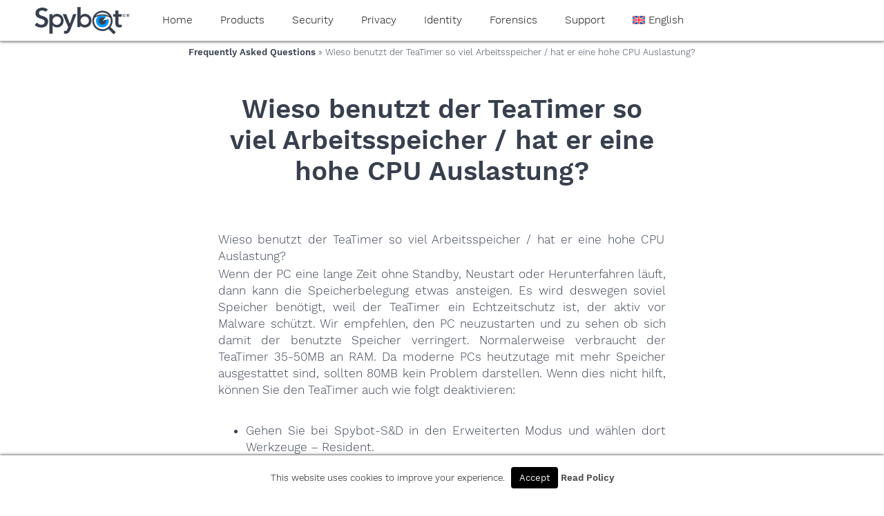

--- FILE ---
content_type: text/css; charset=utf-8
request_url: https://www.safer-networking.org/wp-content/plugins/spybot-hero/spybot-hero.1758698869.css
body_size: 1606
content:
.hero {
    background-repeat: repeat-y;
    background-size: cover;
    background-blend-mode: screen;
    background-position-y: center;
    background-color: lightgray;
    min-height: 30em;
}

/* Slideshow container */
.hero .hero-slide-container {
    position: relative;
    margin: auto;
    width: 100%;
    /* display: table;  */
}

/*
.hero-slide:before, .hero-slide:after {
    display: table-cell;
    vertical-align: top;
}
*/

.hero-slide {
    /* display: table-cell; */
    /* height: 75vh; */
}

/* Hide the images by default */
.hero .hero-slide-container .hero-slide {
    display: none;
}

/* Fading animation */
.hero .hero-slide-container .fade {
    animation-name: fade;
    animation-duration: 1.5s;
}

/* Next & previous buttons */
.hero .hero-slide-container .hero-arrow-prev,
.hero .hero-slide-container .hero-arrow-next {
    cursor: pointer;
    position: absolute;
    top: 3em;
    width: 2.5em;
    margin-top: -22px;
    padding: 16px;
    /*color: white;*/
    font-weight: bold;
    font-size: 2em;
    transition: 0.6s ease;
    border-radius: 0 3px 3px 0;
    user-select: none;
}

/* Position the "next button" to the right */
.hero .hero-slide-container .hero-arrow-prev {
    left: -2.5em;
    border-radius: 0.5em 0 0 0.5em;
}

.hero .hero-slide-container .hero-arrow-next {
    right: -2.5em;
    border-radius: 0 0.5em 0.5em 0;
}


@media only screen and (max-width:800px) {
    .hero .hero-slide-container .hero-arrow-prev {
        top: 1em;
        left: 0em;
    }

    .hero .hero-slide-container .hero-arrow-next {
        top: 1em;
        right: 0em;
    }
}

@media only screen and (max-width:1200px) {
    .hero {
        min-height: 30em;
    }

}

/* On hover, add a black background color with a little bit see-through */
.hero .hero-slide-container.hero-arrow-prev:hover,
.hero .hero-slide-container.hero-arrow-next:hover {
    background-color: rgba(0, 0, 0, 0.8);
}

.hero .hero-dots {
    margin: auto;
    text-align: center;
}

.hero .hero-dot {
    cursor: pointer;
    height: 15px;
    width: 15px;
    margin: 0 2px;
    background-color: #bbb;
    border-radius: 50%;
    display: inline-block;
    transition: background-color 0.6s ease;
}

.hero-dot-active,
.hero-dot:hover {
    background-color: #717171 !important;
}

/* Caption text */
.text {
    opacity: 0.9;
    font-size: 75%;
    padding: 8px 12px;
    position: relative;
    width: 100%;
    text-align: center;
}

.body {
    padding: 1em;
    font-size: 75%;
}

.slideimg {
    box-shadow: 0 0px 4px 0 rgba(0, 0, 0, 0.86), 0 2px 10px 0 rgba(0, 0, 0, 0.12) !important;
}



@keyframes fade {
    from {
        opacity: .4
    }

    to {
        opacity: 1
    }
}

.hero-flex-container {
    display: flex;
    flex-wrap: wrap;
    width: 100%;
}

.hero-flex-item {
    flex: 1 1 0px;
    width: 0;
    vertical-align: top;
    position: relative;
    min-width: 15em;
    padding: 0.5em;
}

.hero-slide-image {
    width: 100%;
}

.hero-flex-item p.header,
.hero-slide p.header {
    text-align: left;
    font-size: 120%;
    font-weight: 600;
}

.hero-slide-image {
    box-shadow: 0 0px 4px 0 rgba(0, 0, 0, 0.86), 0 2px 10px 0 rgba(0, 0, 0, 0.12) !important;
}

.hero-buttons {
    text-align: right;
}

.wp-block-spybot4-section .pricesubtitle {
    text-align: right;
}

.hero .languageflags {
    text-align: center;
}

.hero .pricesubtitle {
    text-align: right;
    font-size: small;
}

.hero-applogo {
    width: 75%;
    margin-bottom: 2em;
}

.hero-applogo-wrapper {
    width: 75%;
    text-align: left;
    margin: 0 auto;
}

.hero-applogo-wrapper .hero-applogo-inside {
    width: 100%;
}

.hero-applogo-wrapper div {
    font-weight: bolder;
    font-size: xx-large;
    margin-top: 0.3em;
}

.hero-appicon {
    width: 75%;
}

.hero-featurelist {
    list-style: none;
    /* list-style: url('/wp-content/plugins/spybot-hero/images/feature.svg'); */
}

.hero-featurelist>li::before {
    content: '';
    display: inline-block;
    margin-right: 0.5em;
    height: 1em;
    width: 1em;
    background-repeat: no-repeat;
    background-position: left center;
    background-image: url('/wp-content/plugins/spybot-hero/images/feature.svg');
}

.hero-featurelist>li {
    background-size: 1em;
}

.hero-centered {
    display: flex;
    flex-direction: column;
    justify-content: space-between
        /* flex-end */
    ;
}

.hero-flex-item h1 {
    width: 100% !important;
    padding: 0 !important;
    margin: 0 !important;
}

.spybot4-button {
    font-size: 100%;
    margin: 1em auto;
    display: inline-block;
    padding: 6px 12px;
    font-weight: 400;
    line-height: 1.428571429;
    text-align: center;
    white-space: nowrap;
    vertical-align: middle;
    cursor: pointer;
    border-radius: 4px;
    box-shadow: none;
    user-select: none;
    text-decoration: none;
    color: #38404F;
    border: 1px solid #ccc;
    background-color: #F0F5F5;
}

.spybot4-shop-button {
    border: 1px solid var(--spybot-darkblue);
    background: var(--spybot-lightblue);
    color: var(--spybot-lightblue-text-large);}

.spybot4-inset-image>figure {
    position: relative;
}

.spybot4-inset-image>figure::after {
    box-shadow: inset 0.35em 0.35em 0.35em rgba(127, 127, 127, 0.5);
    border-bottom: 1px solid rgba(127, 127, 127, 0.5);
    border-right: 1px solid rgba(127, 127, 127, 0.5);
    content: '';
    display: block;
    height: 100%;
    position: absolute;
    top: 0;
    width: 100%;
    z-index: 1;
}

div.in-hero-heading1 {
    margin-bottom: 1em !important;
}

--- FILE ---
content_type: text/css; charset=utf-8
request_url: https://www.safer-networking.org/wp-content/plugins/spybot-shop-verifone/spybot-shop-verifone.1764338331.css
body_size: 179
content:

.edd_download_purchase_form .edd_download_quantity_wrapper {
	margin: 0 0 .5em;
}

.responsiveCart button.remove-product {
	visibility: hidden !important;
}
.responsiveCart button.remove-product:after {
	content: "🗑" !important;
	visibility: visible !important;
}

--- FILE ---
content_type: text/css; charset=utf-8
request_url: https://www.safer-networking.org/wp-content/plugins/spybot-base/spybot-suan.1763933746.css
body_size: 1044
content:
svg.suan-wheel,spybot-suan-product-pie{--spybot-suan-product-pie-diameter:25.636em;width:var(--spybot-suan-product-pie-diameter);height:var(--spybot-suan-product-pie-diameter);max-width:90%;display:block;margin:auto;fill:var(--spybot-suan-p4)!important;fill:var(--spybot-suan-p4)!important}svg.suan-wheel .onelinetext,spybot-suan-product-pie .onelinetext{color:var(--spybot-suan-p4)!important;fill:var(--spybot-suan-p4)!important}svg.suan-wheel .progressuppertext,spybot-suan-product-pie .progressuppertext{color:var(--spybot-suan-p5)!important;fill:var(--spybot-suan-p5)!important}svg.suan-wheel .leveluppertext,spybot-suan-product-pie .leveluppertext{color:var(--spybot-suan-p5)!important;fill:var(--spybot-suan-p5)!important}@media (prefers-color-scheme:dark){spybot-suan-product-pie{color:var(--spybot-suan-u4)!important;fill:var(--spybot-suan-u4)!important}spybot-suan-product-pie .onelinetext{color:var(--spybot-suan-u4)!important;fill:var(--spybot-suan-u4)!important}spybot-suan-product-pie .progressuppertext{color:var(--spybot-suan-u5)!important;fill:var(--spybot-suan-u5)!important}spybot-suan-product-pie .leveluppertext{color:var(--spybot-suan-u5)!important;fill:var(--spybot-suan-u5)!important}}table.suan{--spybot-suan-table-category-fontsize:1.182em;--spybot-suan-table-category-padding:2em;--spybot-suan-table-category-height:2.438em;--spybot-suan-table-header-fontsize:1em;--spybot-suan-table-data-fontsize:1.091em;--spybot-suan-table-data-padding:3.364em;--spybot-suan-table-data-height:2.636em;--spybot-suan-table-entry-line-color:var(--spybot-suan-p3);background-color:var(--spybot-suan-p1)!important;color:var(--spybot-suan-p4)!important}table.suan{border-collapse:collapse;box-sizing:inherit}table.suan *,table.suan ::before,table.suan ::after{text-rendering:optimizelegibility;box-sizing:inherit;text-align:left}table.suan th,table.suan td{padding:.5em .75em}@media (prefers-color-scheme:dark){table.suan{background-color:var(--spybot-suan-u1)!important;color:var(--spybot-suan-u4)!important}}table.suan>thead>tr>th{text-align:left;font-size:var(--spybot-suan-table-category-fontsize);font-weight:400;height:var(--spybot-suan-table-category-height);border-bottom:0 solid var(--spybot-suan-table-entry-line-color)!important;position:relative;padding-left:1.5rem!important}table.suan>thead>tr>th:hover{color:var(--spybot-suan-p5)!important}@media (prefers-color-scheme:dark){table.suan>thead>tr>th:hover{color:var(--spybot-suan-u5)!important}}table.suan>thead>tr>th:before{content:'↓';font-weight:900;position:absolute;left:0}table.suan>thead>tr>th.is-collapsed:before{content:'→'}table.suan>tbody{display:table-row-group;transition:height 0.4s ease-out,opacity 0.4s ease-out;overflow:hidden;opacity:1}table.suan>tbody{border-bottom:1px solid var(--spybot-suan-table-entry-line-color)}table.suan>tbody>tr>th{font-size:var(--spybot-suan-table-header-fontsize);font-weight:400;border-bottom:0 solid var(--spybot-suan-table-entry-line-color)!important}table.suan>tbody>tr>td::after,table.suan>tbody>tr>th::after{content:"";display:block;width:100%;height:1px;background-color:var(--spybot-suan-table-entry-line-color);position:absolute;bottom:-1px;left:0%}table.suan>tbody>tr>td:nth-child(1)::after,table.suan>tbody>tr>th:nth-child(1)::after{content:"";display:block;width:100%;height:1px;background-color:var(--spybot-suan-table-entry-line-color);position:absolute;bottom:-1px;left:var(--spybot-suan-table-data-padding)}table.suan>tbody>tr>th:nth-child(1),table.suan>tbody>tr>td:nth-child(1){padding-left:var(--spybot-suan-table-data-padding)}table.suan>tbody>tr>td{font-size:var(--spybot-suan-table-data-fontsize);font-weight:400;height:var(--spybot-suan-table-data-height);border-bottom:0 solid var(--spybot-suan-table-entry-line-color)!important;position:relative}table.suan>tbody>tr>td>div{line-height:var(--spybot-suan-table-data-fontsize)}svg.suan-wheel,spybot-suan-wheel{--spybot-suan-wheel-diameter:25.636em;width:var(--spybot-suan-wheel-diameter);height:var(--spybot-suan-wheel-diameter);max-width:90%;display:block;margin:auto;fill:var(--spybot-suan-p4)!important;fill:var(--spybot-suan-p4)!important}svg.suan-wheel .onelinetext,spybot-suan-wheel .onelinetext{color:var(--spybot-suan-p4)!important;fill:var(--spybot-suan-p4)!important}svg.suan-wheel .progressuppertext,spybot-suan-wheel .progressuppertext{color:var(--spybot-suan-p5)!important;fill:var(--spybot-suan-p5)!important}svg.suan-wheel .leveluppertext,spybot-suan-wheel .leveluppertext{color:var(--spybot-suan-p5)!important;fill:var(--spybot-suan-p5)!important}@media (prefers-color-scheme:dark){spybot-suan-wheel{color:var(--spybot-suan-u4)!important;fill:var(--spybot-suan-u4)!important}spybot-suan-wheel .onelinetext{color:var(--spybot-suan-u4)!important;fill:var(--spybot-suan-u4)!important}spybot-suan-wheel .progressuppertext{color:var(--spybot-suan-u5)!important;fill:var(--spybot-suan-u5)!important}spybot-suan-wheel .leveluppertext{color:var(--spybot-suan-u5)!important;fill:var(--spybot-suan-u5)!important}}:root{--spybot-suan-p1:#F0F5F5;--spybot-suan-p2:#D7CDCD;--spybot-suan-p3:#AAB0B1;--spybot-suan-p4:#525242;--spybot-suan-p5:#0096FF;--spybot-suan-p6:#00C8FF;--spybot-suan-up1:#787A80;--spybot-suan-up2:#64666E;--spybot-suan-up3:#A4A9AB;--spybot-suan-up4:#F5F5F5;--spybot-suan-up5:#0096FF;--spybot-suan-up6:#BE00FF;--spybot-suan-up7:#00c8ff;--spybot-suan-u1:#38414E;--spybot-suan-u2:#2C3745;--spybot-suan-u3:#6E7882;--spybot-suan-u4:#F5F5F5;--spybot-suan-u5:#0096FF;--spybot-suan-u6:#ff0023}

--- FILE ---
content_type: text/javascript; charset=utf-8
request_url: https://www.safer-networking.org/wp-content/plugins/spybot-hero/spybot-hero.1758698869.js
body_size: 1862
content:
let useSlideTimer = true;
let iMaxSlideHeight = 0;

document.addEventListener('DOMContentLoaded', function () {

    /**
     * Create dots for slides and assign handlers
     */
    let dotParent = document.getElementById("hero-dots");
    let slides = document.getElementsByClassName("hero-slide");
    for (i = 1; i <= slides.length; i++) {
        dot = document.createElement('span');
        dot.className = 'hero-dot';
        dot.setAttribute('data-dotid', i);
        dotParent.appendChild(dot);
    }

    for (i = 0; i < slides.length; i++) {
        if (slides[i].clientHeight > iMaxSlideHeight) {
            iMaxSlideHeight = slides[i].clientHeight;
        }
    }

    let slideIndex = 1;
    heroShowSlides(slideIndex);

    jQuery('a.hero-arrow-prev').on('click', prevHeroSlideHandler);
    jQuery('a.hero-arrow-next').on('click', nextHeroSlideHandler);
    jQuery('span.hero-dot').on('click', heroDotSlideHandler);

    function prevHeroSlideHandler(event) {
        heroPlusSlides(-1);
        useSlideTimer = false;
    }

    function nextHeroSlideHandler(event) {
        heroPlusSlides(1);
        useSlideTimer = false;
    }

    function heroDotSlideHandler(event) {
        heroCurrentSlide(parseInt(event.target.dataset.dotid));
        //heroShowSlides(slideIndex = event.target.dataset.dotid);
        useSlideTimer = false;
    }

    /**
     * Update hero slide height
     */

    /*
    for (i = 0; i < slides.length; i++) {
        slides[i].style.height = iMax;
    }
    */


    /**
     * Slide the hero unless user clicked or entered something.
     */
    function doTimed() {
        if (!useSlideTimer) {
            return;
        }
        heroPlusSlides(1);
        setTimeout(doTimed, 5000);
    }

    setTimeout(doTimed, 5000);

    /**
     * Update the page header by removing breadcrumb and H1 if a hero is shown.
     */
    if (jQuery('#hero').length) {
        hideBreadCrumbAndH1();
    }

    function hideBreadCrumbAndH1() {

        jQuery('.breadcrumb').hide();
        let titleImage = jQuery('img.hero-applogo').first();
        let heroTitle = jQuery('div.in-hero-heading1').first();
        let mainTitle = jQuery('h1#maintitle');
        if (titleImage.length) {
            mainTitle.insertBefore(titleImage);
            mainTitle.html('');
            titleImage.prependTo(mainTitle);
            mainTitle.css({ 'width': '100% !important;' });
        } else if (heroTitle.length) {
            mainTitle.prependTo(heroTitle);
        }
    }

});

// Next/previous controls
function heroPlusSlides(n) {
    heroShowSlides(slideIndex += n);
}

// Thumbnail image controls
function heroCurrentSlide(n) {
    heroShowSlides(slideIndex = n);
}

function heroShowSlides(n) {
    console.log('Going to show hero slide ' + n);
    let i;
    // these are ALL slides all over the page
    // need to fix this if we want more than one hero
    let slides = document.getElementsByClassName("hero-slide");
    let dots = document.getElementsByClassName("hero-dot");
    slideIndex = n;
    if (n > slides.length) { slideIndex = 1 }
    if (n < 1) { slideIndex = slides.length }
    for (i = 0; i < slides.length; i++) {
        slides[i].style.display = "none";
    }
    for (i = 0; i < dots.length; i++) {
        dots[i].className = dots[i].className.replace(" hero-dot-active", "");
    }
    newSlideIndex = slideIndex - 1;
    if (newSlideIndex < slides.length) {
        slides[newSlideIndex].style.display = "flex";
        /* slides[slideIndex - 1].style.height = iMaxSlideHeight + 'px'; */
        dots[newSlideIndex].className += " hero-dot-active";
    }
    // @todo Possibly set background based on slide-custom one
    oHeroSection = jQuery('section.hero');
    oMainBackground = jQuery('input.heroslide-main-background');
    sMainBackground = oMainBackground.attr('mainbg');
    bge = slides[newSlideIndex].getElementsByClassName("heroslide-background");
    if (bge.length > 0) {
        bg = bge[0];
        sAlternateBackground = bg.getAttribute('altbg');
        oHeroSection.css('background-image', 'url(' + sAlternateBackground + ')');
    } else {
        oHeroSection.css('background-image', 'url(' + sMainBackground + ')');
    }
    // @todo get from slides[newSlideIndex]
}


/**
 * Adds code to fullscreen images...
 * @since 2024-06-25
 */
// 

function SpybotHero_ZoomImageClick(event) {
    console.log('[SpybotHero.ZoomImageClick]');

    //img = ;

    jQuery(event.target).addClass('img-enlargable').click(function () {
        var src = jQuery(this).attr('src');
        jQuery('<div>').css({
            background: 'RGBA(0,0,0,.5) url(' + src + ') no-repeat center',
            backgroundSize: 'contain',
            width: '100%', height: '100%',
            position: 'fixed',
            zIndex: '10000',
            top: '0', left: '0',
            cursor: 'zoom-out'
        }).click(function () {
            jQuery(this).remove();
        }).appendTo('body');
    });


}

function SpybotHero_AddImageClickHandlers() {
    var zoomImages = document.getElementsByClassName("spybot-zoom-image");
    console.log('[SpybotHero.AddImageClickHandlers] Creating click events for ' + zoomImages.length + ' images');

    for (var iButton = 0; iButton < zoomImages.length; iButton++) {
        var zoomImage = zoomImages[iButton];
        //zoomImage.addEventListener('click', SpybotHero_ZoomImageClick);

        jQuery(zoomImage).addClass('img-enlargable').click(function () {
            var src = jQuery(this).attr('src');
            jQuery('<div>').css({
                background: 'RGBA(0,0,0,.5) url(' + src + ') no-repeat center',
                backgroundSize: 'contain',
                width: '100%', height: '100%',
                position: 'fixed',
                zIndex: '10000',
                top: '0', left: '0',
                cursor: 'zoom-out'
            }).click(function () {
                jQuery(this).remove();
            }).appendTo('body');
        });

    }
}


window.addEventListener('load', function () {
    SpybotHero_AddImageClickHandlers();
});